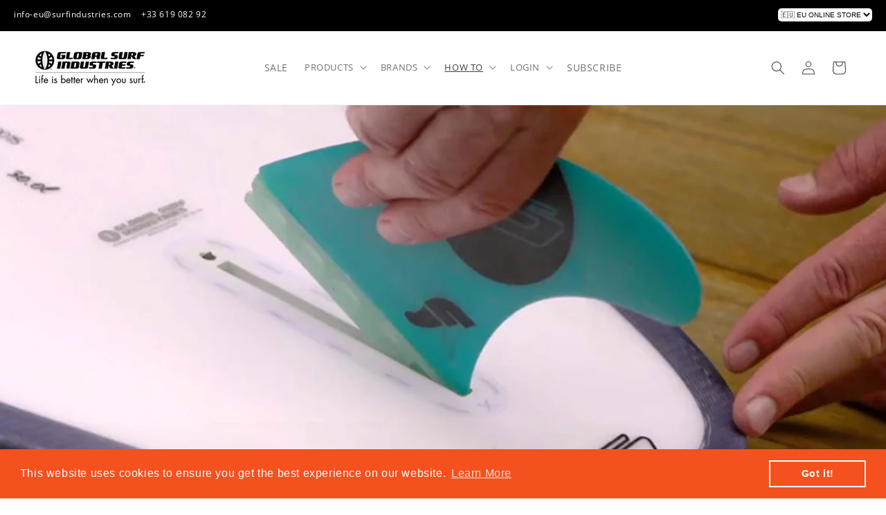

--- FILE ---
content_type: text/css
request_url: https://eu.surfindustries.com/cdn/shop/t/4/assets/custom.css?v=159719249742333700201708660269
body_size: 1849
content:
@media (max-width: 768px){div.site-utility{display:none}}@media (min-width: 768px){div.footerCountry{display:none}}.footerCountry{padding-top:25px;float:left}.navUtility{padding-top:10px}.site-utility{height:45px;position:relative;background-color:#000;color:#fff;font-size:12px}a.navLink{color:#fff;text-decoration:none}a:hover.navLink{color:#fff;text-decoration:underline}#shopify-section-header>sticky-header>header>nav>ul>li:nth-child(1)>a>span{background-color:#f50303;color:#fff;display:inline-block;padding-left:8px;padding-right:8px}#shopify-section-header>sticky-header>header>nav>ul>li>a{font-size:1em!important}#Details-HeaderMenu-2>summary{font-size:1em!important}#Details-HeaderMenu-3>summary{font-size:1em!important}#Details-HeaderMenu-4>summary{font-size:1em!important}#Details-HeaderMenu-5>summary{font-size:1em!important}#Details-HeaderMenu-6>summary{font-size:1em!important}#Details-HeaderMenu-7>summary{font-size:1em!important}#shopify-section-footer>footer>div.footer__content-top.page-width>div.footer__blocks-wrapper.grid.grid--1-col.grid--2-col.grid--4-col-tablet ul>li>a{line-height:.5em!important;font-size:.8em!important}@media (max-width: 768px){#shopify-section-footer>footer>div.footer__content-top.page-width>div.footer__blocks-wrapper.grid.grid--1-col.grid--2-col.grid--4-col-tablet ul>li>a{line-height:.6em!important;font-size:1em!important}}table.prodTable{width:100%!important;border-collapse:collapse!important;font-size:13px!important}table.prodTable tr:nth-of-type(odd){background:#f9f8fa!important}table.prodTable th{background:#ccc!important;color:#333347!important;font-weight:700!important}table.prodTable td,th{padding:6px!important;border:1px solid #ccc!important;text-align:left!important}@media only screen and (max-width: 760px),(min-device-width: 768px) and (max-device-width: 1024px){table.prodTable,table.prodTable thead,table.prodTable tbody,table.prodTable th,table.prodTable td,table.prodTable tr{display:block!important}table.prodTable thead tr{position:absolute!important;top:-9999px!important;left:-9999px!important}table.prodTable tr{border:1px solid #ccc!important}table.prodTable td{border:1px solid #ccc!important;border-bottom:1px solid #eee!important;position:relative!important;padding-left:50%!important}table.prodTable td:before{position:absolute!important;top:6px!important;left:6px!important;width:45%!important;padding-right:10px!important;white-space:nowrap!important}table.prodTable td:nth-of-type(1):before{content:"LENGTH"}table.prodTable td:nth-of-type(2):before{content:"WIDTH"}table.prodTable td:nth-of-type(3):before{content:"THICK"}table.prodTable td:nth-of-type(4):before{content:"VOLUME"}table.prodTable td:nth-of-type(5):before{content:"FINS"}table.prodTable td:nth-of-type(6):before{content:"WEIGHT RANGE"}}.productDescriptions{opacity:1;color:#333347;font-family:Raleway,Helvetica Neue,Helvetica,Arial,sans-serif;font-size:16px;line-height:20px;text-transform:uppercase;letter-spacing:2px;font-weight:700;text-align:left}.productDescripitonHR{border-bottom:1px solid #333347;overflow:visible;width:100%;margin-bottom:20px;text-align:left}.prodHead__title{display:inline-block;max-width:calc(100% - 6rem);min-height:1.3rem;margin:0;word-break:break-word}.product__title h1{font-size:2.5rem!important}a.h4.link_title,h2.h4.accordian__title{font-size:1.3rem!important}.collapsible-content__wrapper .collapsible-content-wrapper-narrow{max-width:100rem!important}table.paddleTable{width:100%;border-collapse:collapse;font-size:13px}table.paddleTable tr:nth-of-type(odd){background:#f9f8fa}table.paddleTable th{background:#ccc;color:#333347;font-weight:700}table.paddleTable td,th{padding:6px;border:1px solid #ccc;text-align:left}@media only screen and (max-width: 760px),(min-device-width: 768px) and (max-device-width: 1024px){table.paddleTable,table.paddleTable thead,table.paddleTable tbody,table.paddleTable th,table.paddleTable td,table.paddleTable tr{display:block}table.paddleTable thead tr{position:absolute;top:-9999px;left:-9999px}table.paddleTable tr{border:1px solid #ccc}table.paddleTable td{border:1px solid #ccc;border-bottom:1px solid #eee;position:relative;padding-left:50%}table.paddleTable td:before{position:absolute;top:6px;left:6px;width:45%;padding-right:10px;white-space:nowrap}table.paddleTable td:nth-of-type(1):before{content:"NAME"}table.paddleTable td:nth-of-type(2):before{content:"MAX LENGTH"}table.paddleTable td:nth-of-type(3):before{content:"MIN LENGTH"}table.paddleTable td:nth-of-type(4):before{content:"HANDLE"}table.paddleTable td:nth-of-type(5):before{content:"SHAFT"}table.paddleTable td:nth-of-type(6):before{content:"BLADE"}table.paddleTable td:nth-of-type(7):before{content:"BLADE AREA"}table.paddleTable td:nth-of-type(8):before{content:"BLADE WIDTH"}table.paddleTable td:nth-of-type(9):before{content:"TOTAL GRAMS"}}table.bbTable{width:100%;border-collapse:collapse;font-size:13px}table.bbTable tr:nth-of-type(odd){background:#f9f8fa}table.bbTable th{background:#ccc;color:#333347;font-weight:700}table.bbTable td,th{padding:6px;border:1px solid #ccc;text-align:left}@media only screen and (max-width: 760px),(min-device-width: 768px) and (max-device-width: 1024px){table.bbTable,table.bbTable thead,table.bbTable tbody,table.bbTable th,table.bbTable td,table.bbTable tr{display:block}table.bbTable thead tr{position:absolute;top:-9999px;left:-9999px}table.bbTable tr{border:1px solid #ccc}table.bbTable td{border:1px solid #ccc;border-bottom:1px solid #eee;position:relative;padding-left:50%}table.bbTable td:before{position:absolute;top:6px;left:6px;width:45%;padding-right:10px;white-space:nowrap}table.bbTable td:nth-of-type(1):before{content:"LENGTH"}table.bbTable td:nth-of-type(2):before{content:"NOSE"}table.bbTable td:nth-of-type(3):before{content:"MID"}table.bbTable td:nth-of-type(4):before{content:"TAIL"}}table.techTable{width:100%;border-collapse:collapse;font-size:13px}table.techTable tr:nth-of-type(odd){background:#f9f8fa}table.techTable td:nth-of-type(odd){width:30%}table.techTable th{background:#ccc;color:#fff;font-weight:700}table.techTable td,th{padding:6px;border:1px solid #ccc;text-align:left}@media only screen and (max-width: 760px),(min-device-width: 768px) and (max-device-width: 1024px){table.techTable{width:100%;border-collapse:collapse;font-size:13px}table.techTable tr:nth-of-type(odd){background:#f9f8fa}table.techTable th{background:#ccc;color:#fff;font-weight:700}table.techTable td,th{padding:6px;border:1px solid #ccc;text-align:left;width:50%}}#shopify-section-template--16722509463787__collage>div>div>div>div.collage__item.collage__item--product.collage__item--left>div>div>div.card__content>div.card__information>div>div.price{font-size:1.3rem}h1.collections__title{font-size:25px;color:#000;letter-spacing:5px}.card__content>div.card__information>div>div.price>div>div.price__regular>span.price-item.price-item--regular{font-size:1.3rem}.card__content>div.card__information>div>div.price.price--on-sale>div>div.price__sale>span.price-item.price-item--sale.price-item--last{font-size:1.3rem}.rte a:not(.btn).contactLink{text-decoration:none;border-bottom:0px}.rte a:not(.btn):hover.contactLink{text-decoration:underline;border-bottom:0px}h5.contactHeading{letter-spacing:1px;font-size:13px;font-weight:700;padding:0;margin:0 0 10px;color:#333347}.contactHR{border-bottom:1px solid;overflow:visible;width:100%;margin-bottom:20px;padding-top:20px;text-align:left}#shopify-section-template--16661125202168__1f5a1949-e018-4cab-af67-a1212071def0{max-width:var(--page-width);margin:0 auto;padding:0 5rem}@media only screen and (max-width: 768px){#shopify-section-template--16661125202168__1f5a1949-e018-4cab-af67-a1212071def0{max-width:var(--page-width);margin:0 auto;padding:0 2rem}}.shopify-policy__container{max-width:90rem}@media (max-width: 768px){#mpr-root{max-width:767px!important}}#mpr-product-inputs{width:60%!important;margin:0 auto}@media (max-width: 768px){#mpr-product-inputs{width:100%!important;margin:0 auto}}#mpr-product-inputs>form>div.form-group label{font-weight:700;text-transform:uppercase}.mpr-label-content{justify-content:left!important;font-weight:700;text-transform:uppercase}.esc-cc__modal div:empty{display:block}.esc-cc__modern-container__product-title{font-size:1.3rem!important;color:#000}.esc_productsContainer{text-align:center}div.esc_productsContainer>div>button{display:inline-flex;justify-content:center;align-items:center;border:0;padding:0 3rem;cursor:pointer;font:inherit;font-size:1.5rem;text-decoration:none;color:rgb(var(--color-button-text));transition:box-shadow var(--duration-short) ease;-webkit-appearance:none;appearance:none;background-color:rgba(var(--color-button),var(--alpha-button-background))}div.esc_productsContainer>div>select{border-radius:5px;padding-top:3px;padding-bottom:3px;background-color:#fff;color:#000;border:1px;letter-spacing:.1rem;line-height:calc(1 + .8 / var(--font-body-scale));font-family:var(--font-body-family);font-style:var(--font-body-style);font-weight:var(--font-body-weight);font-size:1.3rem}.esc_productImage{width:90%!important}.fadBtn{border:none!important;background-color:#57c6ff!important;border-color:#57c6ff!important;width:80%!important;--border-opacity: 0,0,0 !important;opacity:.8!important}.fadBtn:hover{border:none!important;background-color:#57c6ff!important;border-color:#57c6ff!important;width:80%!important;--border-opacity: 0,0,0 !important;opacity:1!important}.button[name=add]{background:#14d82b;--border-opacity: 0,0,0 !important;opacity:.8!important}.button[name=add]:hover{background:#14d82b;--border-opacity: 0,0,0 !important;opacity:1!important}button[name=add]:disabled,button[disabled]{background-color:#ccc;color:#fff;--border-opacity: 0,0,0 !important;opacity:1!important}button[name=add]:disabled:hover,button[disabled]{background-color:#ccc;color:#fff;--border-opacity: 0,0,0 !important;opacity:1!important}h1.seoCnt{font-size:calc(var(--font-heading-scale) * 1.3rem);font-weight:bolder;opacity:.2}#Summary-template--16661125202168__ed79410c-deac-4d2a-97fc-e6efa997d952-16739262493a57a44f-0-template--15597910655115__ed79410c-deac-4d2a-97fc-e6efa997d952>svg{opacity:.2}@media only screen and (min-width: 750px){h1.seoCnt{font-size:calc(var(--font-heading-scale) * 1.2rem);font-weight:bolder}}h2.seoCnt{font-size:calc(var(--font-heading-scale) * 1.2rem);font-weight:bolder}@media only screen and (min-width: 750px){h2.seoCnt{font-size:calc(var(--font-heading-scale) * 1.3rem);font-weight:bolder}}h3.seoCnt{font-size:calc(var(--font-heading-scale) * 1.2rem);font-weight:bolder}@media only screen and (min-width: 750px){h3.seoCnt{font-size:calc(var(--font-heading-scale) * 1.3rem);font-weight:bolder}}p.seoCnt{font-size:calc(var(--font-heading-scale) * 1rem)}@media only screen and (min-width: 750px){p.seoCnt{font-size:calc(var(--font-heading-scale) * 1.3rem)}}.seoCnt{font-size:calc(var(--font-heading-scale) * 1.2rem)}@media only screen and (min-width: 750px){.seoCnt{font-size:calc(var(--font-heading-scale) * 1.3rem)}}a.seoCnt{font-size:calc(var(--font-heading-scale) * 1.2rem)}@media only screen and (min-width: 750px){a.seoCnt{font-size:calc(var(--font-heading-scale) * 1.3rem)}}#Summary-template--16667654324472__41acbbf8-a310-492a-90b1-b14ee50e03e4-16739229090cddd40a-0-template--16667654324472__41acbbf8-a310-492a-90b1-b14ee50e03e4>h1{font-size:calc(var(--font-heading-scale) * 1.4rem);font-weight:bolder}#MainContent{min-height:600px}.product__media img{opacity:1!important;transition:none!important}button.thumbnail.global-media-settings.global-media-settings--no-shadow.thumbnail--narrow,.thumbnail{box-shadow:1px;border:1px;!important}@media only screen and (min-width: 750px){#shopify-section-template--15597911048331__bfe64f05-f9be-46de-842c-18508ff5867d>div>div>div>div{min-width:var(--page-width)!important;padding:0 5rem!important;opacity:1;color:#333347!important;font-size:13px!important;text-align:left!important}}@media only screen and (min-width: 750px){#shopify-section-template--15597910884491__3966d2eb-e979-4332-976e-e37364f81f92>div>div>div>div{min-width:var(--page-width)!important;padding:0 5rem!important;opacity:1;color:#333347!important;font-size:13px!important;text-align:left!important}}@media only screen and (min-width: 750px){#shopify-section-template--15597911113867__c7369fa9-38c8-41ae-b3c3-cf8338c7ffd1>div>div>div>div{min-width:var(--page-width)!important;padding:0 5rem!important;opacity:1;color:#333347!important;font-size:13px!important;text-align:left!important}}@media only screen and (min-width: 750px){#shopify-section-template--15597911081099__192567f1-a450-43ca-9375-d9b500307326>div>div>div>div{min-width:var(--page-width)!important;padding:0 5rem!important;opacity:1;color:#333347!important;font-size:13px!important;text-align:left!important}}.swatch--gl .name-option{font-weight:400!important}.globo-swatch-product-detail .swatch--gl li .globo-style--button{border-color:#716b5f!important;color:#716b5f!important;background-color:#fff}#meteor-desktop-nav{font-size:1em!important}#meteor-desktop-nav>li:nth-child(1)>a{background-color:#f50303;color:#fff;display:inline-block;padding-left:8px;padding-right:8px}
/*# sourceMappingURL=/cdn/shop/t/4/assets/custom.css.map?v=159719249742333700201708660269 */


--- FILE ---
content_type: text/css
request_url: https://eu.surfindustries.com/cdn/shop/t/4/assets/custom-subscriber-popup.css?v=142259483814583929751726726160
body_size: -387
content:
#customNewsletter{position:absolute;top:0;width:100%;height:100vh;background:#00000080;display:none;justify-content:center;z-index:999}.customNewsletter__container{margin-top:20vh;width:90%;height:90vh;background-color:#fff;position:relative;border:1px solid black;max-width:600px}#customNewsletter__close{margin-top:3vh;display:block;margin-left:auto;margin-right:1vw;font-weight:700;border:transparent;background-color:transparent;font-size:2vw;color:#000}.customNewsletter__logo{display:flex;justify-content:center}.customNewsletter__logo img{max-width:70%;margin:0 auto}.customNewsletter__text{text-align:center;padding-left:80px;padding-right:80px}.custom__newsletter-form{display:flex;flex-direction:column;justify-content:center;align-items:center;width:90%;position:relative;margin:0 auto}@media only screen and (min-width: 600px){#customNewsletter__close{font-size:1rem}}
/*# sourceMappingURL=/cdn/shop/t/4/assets/custom-subscriber-popup.css.map?v=142259483814583929751726726160 */


--- FILE ---
content_type: text/javascript
request_url: https://eu.surfindustries.com/cdn/shop/t/4/assets/custom-subscriber-popup.js?v=99149261871042768431708660269
body_size: -547
content:
const newsletter__modal = document.getElementById("customNewsletter");

const newsletter__close = document.getElementById("customNewsletter__close");

newsletter__close.addEventListener("click", () => {
  newsletter__modal.style.display = "none";
});